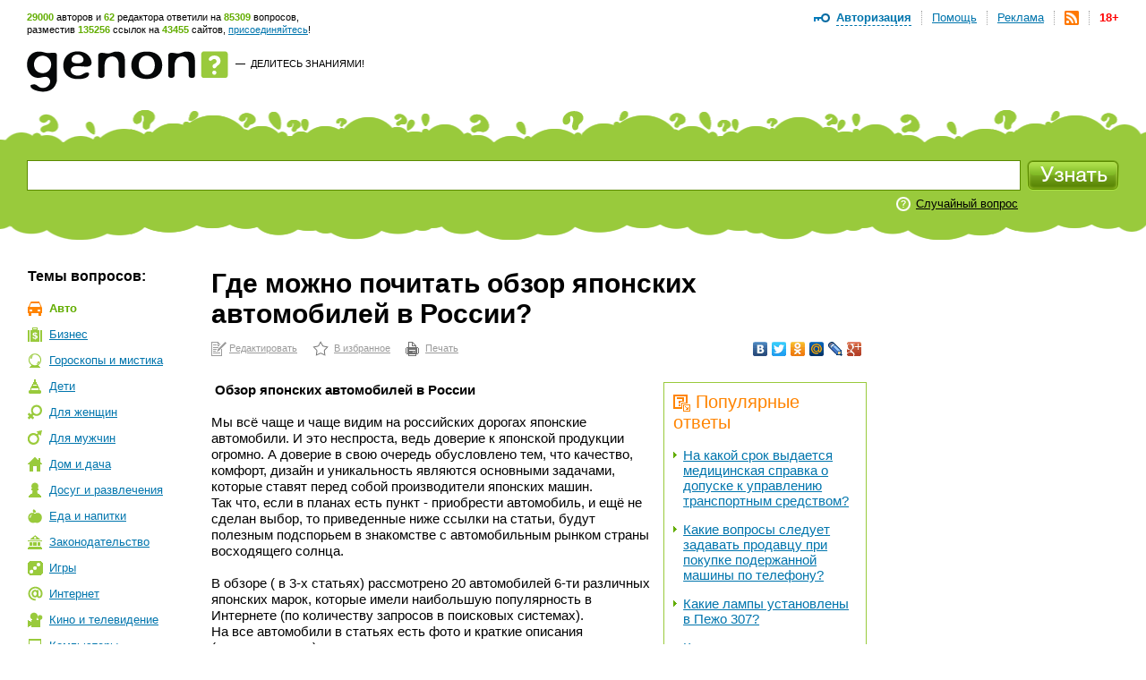

--- FILE ---
content_type: text/html; charset=utf-8
request_url: https://www.genon.ru/GetAnswer.aspx?qid=3039529a-f630-42ec-81f3-f7678d87842b
body_size: 18095
content:
<!DOCTYPE html PUBLIC "-//W3C//DTD XHTML 1.0 Transitional//EN" "http://www.w3.org/TR/xhtml1/DTD/xhtml1-transitional.dtd">
<html xmlns="http://www.w3.org/1999/xhtml">
<head>
<title>Где можно почитать обзор японских автомобилей в России? - Генон</title>
<meta http-equiv="Content-Type" content="text/html; charset=utf-8"/>
<meta name="description" content=" Обзор японских автомобилей в России Мы всё чаще и чаще видим на российских дорогах японские автомобили. И это неспрос... Подробнее на сайте genon.ru" />
<meta name="keywords" content="Где можно почитать обзор японских автомобилей в России" />
<link rel="canonical" href="https://www.genon.ru/GetAnswer.aspx?qid=3039529a-f630-42ec-81f3-f7678d87842b"/>
<link rel="alternate" type="application/rss+xml" title="Генон :: Новые ответы" href="https://www.genon.ru/genon.xml" />
<link title="Генон" rel="search" type="application/opensearchdescription+xml" href="https://www.genon.ru/OSD.xml" />
<link rel="stylesheet" type="text/css" href="https://www.genon.ru/css/reset.css" />
<link rel="stylesheet" type="text/css" href="https://www.genon.ru/css/general.css" />
<script type="text/javascript" language="javascript" src="https://www.genon.ru/Include/common.js"></script>

<!-- Yandex.Metrika counter -->
<script type="text/javascript" >
    (function (m, e, t, r, i, k, a) {
        m[i] = m[i] || function () { (m[i].a = m[i].a || []).push(arguments) };
        m[i].l = 1 * new Date(); k = e.createElement(t), a = e.getElementsByTagName(t)[0], k.async = 1, k.src = r, a.parentNode.insertBefore(k, a)
    })
    (window, document, "script", "https://mc.yandex.ru/metrika/tag.js", "ym");

    ym(87133692, "init", {
        clickmap: true,
        trackLinks: true,
        accurateTrackBounce: true,
        webvisor: true
    });
</script>
<noscript><div><img src="https://mc.yandex.ru/watch/87133692" style="position:absolute; left:-9999px;" alt="" /></div></noscript>
<!-- /Yandex.Metrika counter -->

<script type="text/javascript">
	var _gaq = _gaq || [];
	_gaq.push(['_setAccount', 'UA-35827277-1']);
	_gaq.push(['_trackPageview']);

	(function () {
		var ga = document.createElement('script'); ga.type = 'text/javascript'; ga.async = true;
		ga.src = ('https:' == document.location.protocol ? 'https://ssl' : 'http://www') + '.google-analytics.com/ga.js';
		var s = document.getElementsByTagName('script')[0]; s.parentNode.insertBefore(ga, s);
	})();
</script>
<!-- SAPE RTB JS -->
<script
    async="async"
    src="//cdn-rtb.sape.ru/rtb-b/js/646/2/22646.js"
    type="text/javascript">
</script>
<!-- SAPE RTB END -->
<script language="javascript" type="text/javascript">
<!--//--><![CDATA[//><!--
categories = "1";
//--><!]]>
</script></head>
<body>

	<form name="aspnetForm" method="post" action="./GetAnswer.aspx?qid=3039529a-f630-42ec-81f3-f7678d87842b" onsubmit="javascript:return WebForm_OnSubmit();" id="aspnetForm">
<div>
<input type="hidden" name="__EVENTTARGET" id="__EVENTTARGET" value="" />
<input type="hidden" name="__EVENTARGUMENT" id="__EVENTARGUMENT" value="" />
<input type="hidden" name="__VIEWSTATE" id="__VIEWSTATE" value="" />
</div>

<script type="text/javascript">
//<![CDATA[
var theForm = document.forms['aspnetForm'];
if (!theForm) {
    theForm = document.aspnetForm;
}
function __doPostBack(eventTarget, eventArgument) {
    if (!theForm.onsubmit || (theForm.onsubmit() != false)) {
        theForm.__EVENTTARGET.value = eventTarget;
        theForm.__EVENTARGUMENT.value = eventArgument;
        theForm.submit();
    }
}
//]]>
</script>



<script src="/WebResource.axd?d=3n0nGHE6pnu5B75_1MabAuk3NNP3i6yc6Ut2kKtHnQKyl-etWXqpJ_f4RTtBQdSanBRNrFsiAHfH5oXy2xGv88p5Q8w1&amp;t=638901879720898773" type="text/javascript"></script>
<script type="text/javascript">
//<![CDATA[
function WebForm_OnSubmit() {
if (typeof(ValidatorOnSubmit) == "function" && ValidatorOnSubmit() == false) return false;
return true;
}
//]]>
</script>

<div>

	<input type="hidden" name="__VIEWSTATEENCRYPTED" id="__VIEWSTATEENCRYPTED" value="" />
	<input type="hidden" name="__EVENTVALIDATION" id="__EVENTVALIDATION" value="LCnMkggjrhR6CsDnbhuYVv58Ob5mDzD+LbuhOtuo1aH42gw9wHgNYW9iKayxdGxiFaDK9Uw5P1/5xTU6Fva1M766fph5hNPcSGMLQAz+e6CXUHKIOT9p/sdmWSEKHtCGmIN/1A9jzaslfFzVJKAkyLY1iTSTXA0mysX/gV/4dYml5nXHbIY/3ezNmfL1PPq/xq6Ubx3qwOrYlmv/8TQgr6bBDe4oiVFLoCo2lB0L0fWhK7aPGeu7rH6fxky2GJ2aDu9Srt8x1eKS3fh5PiFuch3b3VQd5xiRYlTTRShoB86RWNyyPeUj2e0W7039ZNmfBEYDR+XPRRQOz3Kq1KHvfFEQ3V/5Fp1nQvMYcKuMdLugjjem" />
</div>
		<!--script language="javascript" type="text/javascript">document.write('<scri' + 'pt src="https://ad.genon.ru/GetAdContent.aspx?p=1&g=' + Math.round(Math.random() * 40000) + '" type="text/javascript"></sc' + 'ript>');</script-->

		
<div id="makushka">
	<p><span class="how-much">29000</span> авторов и <span class="how-much">62</span> редактора ответили на <span class="how-much">85309</span> вопросов,<br/> разместив <span class="how-much">135256</span> ссылок на <span class="how-much">43455</span> сайтов, <a href="Registration.aspx">присоединяйтесь</a>!</p>
		
	<ul id="top-menu">
		<li><a href="Disclaimer.aspx" id="age18" title="Размещенные на сайте материалы могут содержать информацию, предназначенную для пользователей старше 18 лет.">18+</a></li>
		<li><a href="genon.xml"><img src="/img/rss.png" width="16" height="16" title="RSS" /></a></li>
		<li><a href="Advertising.aspx">Реклама</a></li>
		<li><a href="AboutProject.aspx">Помощь</a></li>
		<li class="last"><a href="#" onclick="openDisplay('authorize'); return false">Авторизация</a>
		<div id="authorize">
			<h4>Авторизация</h4>
			<div class="close" onclick="closeDisplay('authorize')"></div>
			<div class="formeq">
				<label>Присоединяйтесь к тысячам уже<br/>участвующих в проекте людей!</label>
				
						<input name="ctl00$CPH_Body$SiteTopMenuN1$Login1$UserName" type="text" id="UserName" name="UserName" value="Логин" onfocus="hideTip(this)" onblur="showTip(this)" />
						<input name="ctl00$CPH_Body$SiteTopMenuN1$Login1$Password" type="password" id="Password" name="Password" autoComplete="off" value="password" onfocus="hideTip(this)" onblur="showTip(this)" onkeydown="handleLogin(event, this)" />
						<p><input id="RememberMe" type="checkbox" name="ctl00$CPH_Body$SiteTopMenuN1$Login1$RememberMe" /><label>Не спрашивать 2 недели</label></p>
						<input type="submit" name="ctl00$CPH_Body$SiteTopMenuN1$Login1$Login" value="" id="Login" title="Войти" class="btneq" />
					
			</div>
			<p><a href="ForgotPassword.aspx" class="first">Напомнить пароль</a><a href="Registration.aspx">Зарегистрироваться</a></p>

		</div><!--authorize-->
		</li>
	</ul><!--top-menu-->

</div><!--makushka-->


		<div id="header">
			<a href="./" id="logo"></a>
			<p class="slogan"><a href="./" id="ctl00_CPH_Body_A1" class="button-quad"></a> &#8212;&nbsp; <a href="AddKnowledge.aspx" id="ctl00_CPH_Body_A2">Делитесь знаниями!</a></p>
			<div style="float:right;">
                
<!-- 468*60 Advertur.ru start -->
<div id="advertur_32137"></div><script type="text/javascript">
    (function (w, d, n) {
        w[n] = w[n] || [];
        w[n].push({
            section_id: 32137,
            place: "advertur_32137",
            width: 468,
            height: 60
        });
    })(window, document, "advertur_sections");
</script>
<script type="text/javascript" src="//ddnk.advertur.ru/v1/s/loader.js" async></script>
<!-- 468*60 Advertur.ru end -->
                
			</div>
		</div><!--header-->
		
<div id="search">
	<span class="first"></span>
	<div class="formeq">
		<div>
			<input 
				id="inputQuestionText"
				name="QuestionText" 
				onkeydown="SaveQuestionTextBeforeKeyPress(event, this)" 
				onkeyup="SuggestSimilarQuestions(event, this)" 
				onfocus="ClearHelpMessage2()" 
				onblur="ShowHelpMessage2()"
				type="text" 
				maxlength="500" 
				value="Задайте вопрос"
				autocomplete="off" />
			<div id="SuggestedQuestionsDiv" style="display: none"></div>
		</div>

		<input type="submit" name="ctl00$CPH_Body$SearchFieldN1$SearchImgBtn" value="" onclick="return CanSearch();" id="ctl00_CPH_Body_SearchFieldN1_SearchImgBtn" class="searchbtn" />
		
		
			<p><noindex><a href="GetAnswer.aspx" rel="nofollow">Случайный вопрос</a></noindex></p>
		
		<div class="searchtools">
		
		
		</div>
	</div>
</div><!--search-->

<script type="text/javascript" language="javascript" src="https://www.genon.ru/Include/QWithAN.js"></script>

<input name="QuestionId" type="hidden" value="" />
<input name="AnswerId" type="hidden" value="" />
<input name="ExactMatch" type="hidden" value="false" />
<input id="SearchOnlyInPersonal" name="SearchOnlyInPersonal" type="hidden" value="false" />

<div id="DynamicScriptDiv" style="position:absolute; top:0; left:0; display: none"></div>


		<div id="container">
		
			
<div id="Categories">
	<div class="sidebar">
		<h5 class="first">Темы вопросов:</h5>
		<ul id="topics"><li class="it-1 this"><a href="GetCategory.aspx?cid=1">Авто</a></li><li class="it-2"><a href="GetCategory.aspx?cid=2">Бизнес</a></li><li class="it-26"><a href="GetCategory.aspx?cid=26">Гороскопы&nbsp;и&nbsp;мистика</a></li><li class="it-3"><a href="GetCategory.aspx?cid=3">Дети</a></li><li class="it-4"><a href="GetCategory.aspx?cid=4">Для&nbsp;женщин</a></li><li class="it-32"><a href="GetCategory.aspx?cid=32">Для&nbsp;мужчин</a></li><li class="it-5"><a href="GetCategory.aspx?cid=5">Дом&nbsp;и&nbsp;дача</a></li><li class="it-28"><a href="GetCategory.aspx?cid=28">Досуг&nbsp;и&nbsp;развлечения</a></li><li class="it-19"><a href="GetCategory.aspx?cid=19">Еда&nbsp;и&nbsp;напитки</a></li><li class="it-7"><a href="GetCategory.aspx?cid=7">Законодательство</a></li><li class="it-9"><a href="GetCategory.aspx?cid=9">Игры</a></li><li class="it-10"><a href="GetCategory.aspx?cid=10">Интернет</a></li><li class="it-11"><a href="GetCategory.aspx?cid=11">Кино&nbsp;и&nbsp;телевидение</a></li><li class="it-12"><a href="GetCategory.aspx?cid=12">Компьютеры</a></li><li class="it-13"><a href="GetCategory.aspx?cid=13">Культура&nbsp;и&nbsp;искусство</a></li><li class="it-14"><a href="GetCategory.aspx?cid=14">Литература</a></li><li class="it-8"><a href="GetCategory.aspx?cid=8">Медицина&nbsp;и&nbsp;здоровье</a></li><li class="it-15"><a href="GetCategory.aspx?cid=15">Музыка</a></li><li class="it-16"><a href="GetCategory.aspx?cid=16">Наука&nbsp;и&nbsp;образование</a></li><li class="it-17"><a href="GetCategory.aspx?cid=17">Недвижимость</a></li><li class="it-0"><a href="GetCategory.aspx?cid=0">Новые&nbsp;ответы</a></li><li class="it-29"><a href="GetCategory.aspx?cid=29">Отношения&nbsp;и&nbsp;эмоции</a></li><li class="it-27"><a href="GetCategory.aspx?cid=27">Природа</a></li><li class="it-6"><a href="GetCategory.aspx?cid=6">Разное</a></li><li class="it-25"><a href="GetCategory.aspx?cid=25">Религия</a></li><li class="it-20"><a href="GetCategory.aspx?cid=20">Связь</a></li><li class="it-21"><a href="GetCategory.aspx?cid=21">Спорт</a></li><li class="it-18"><a href="GetCategory.aspx?cid=18">Туризм&nbsp;и&nbsp;путешествия</a></li><li class="it-23"><a href="GetCategory.aspx?cid=23">Фото</a></li><li class="it-22"><a href="GetCategory.aspx?cid=22">Экономика&nbsp;и&nbsp;финансы</a></li><li class="it-24"><a href="GetCategory.aspx?cid=24">Электроника</a></li></ul>
		
			<!-- script type="text/javascript">document.write('<scri' + 'pt src="https://ad.genon.ru/GetAdContent.aspx?p=10&g=' + Math.round(Math.random() * 40000) + '&c=' + categories + '" type="text/javascript"></sc' + 'ript>');</script><script type="text/javascript">document.write('<scri' + 'pt src="https://ad.genon.ru/GetAdContent.aspx?p=12&g=' + Math.round(Math.random() * 40000) + '&c=' + categories + '" type="text/javascript"></sc' + 'ript>');</script -->
			
			<div class="padbot20">
<!-- Yandex.RTB R-A-332174-3 -->
<div id="yandex_rtb_R-A-332174-3"></div>
<script type="text/javascript">
    (function (w, d, n, s, t) {
        w[n] = w[n] || [];
        w[n].push(function () {
            Ya.Context.AdvManager.render({
                blockId: "R-A-332174-3",
                renderTo: "yandex_rtb_R-A-332174-3",
                async: true
            });
        });
        t = d.getElementsByTagName("script")[0];
        s = d.createElement("script");
        s.type = "text/javascript";
        s.src = "//an.yandex.ru/system/context.js";
        s.async = true;
        t.parentNode.insertBefore(s, t);
    })(this, this.document, "yandexContextAsyncCallbacks");
</script>
<!-- Yandex.RTB R-A-332174-9 -->
<div id="yandex_rtb_R-A-332174-9"></div>
<script type="text/javascript">
    (function (w, d, n, s, t) {
        w[n] = w[n] || [];
        w[n].push(function () {
            Ya.Context.AdvManager.render({
                blockId: "R-A-332174-9",
                renderTo: "yandex_rtb_R-A-332174-9",
                async: true
            });
        });
        t = d.getElementsByTagName("script")[0];
        s = d.createElement("script");
        s.type = "text/javascript";
        s.src = "//an.yandex.ru/system/context.js";
        s.async = true;
        t.parentNode.insertBefore(s, t);
    })(this, this.document, "yandexContextAsyncCallbacks");
</script>
			</div>
			
			<!--p class="partner-ad">Реклама партнеров:</p-->
		
	</div>
</div>

			<div class="rightbar">
				
<!--script type="text/javascript">	document.write('<scri' + 'pt src="https://ad.genon.ru/GetAdContent.aspx?p=3&g=' + Math.round(Math.random() * 40000) + '&c=' + categories + '" type="text/javascript"></sc' + 'ript>');</script -->


<div class="padbot20">
<!-- Yandex.RTB R-A-332174-2 -->
<div id="yandex_rtb_R-A-332174-2"></div>
<script type="text/javascript">
    (function (w, d, n, s, t) {
        w[n] = w[n] || [];
        w[n].push(function () {
            Ya.Context.AdvManager.render({
                blockId: "R-A-332174-2",
                renderTo: "yandex_rtb_R-A-332174-2",
                async: true
            });
        });
        t = d.getElementsByTagName("script")[0];
        s = d.createElement("script");
        s.type = "text/javascript";
        s.src = "//an.yandex.ru/system/context.js";
        s.async = true;
        t.parentNode.insertBefore(s, t);
    })(this, this.document, "yandexContextAsyncCallbacks");
</script>
<!-- Yandex.RTB R-A-332174-8 -->
<div id="yandex_rtb_R-A-332174-8"></div>
<script type="text/javascript">
    (function (w, d, n, s, t) {
        w[n] = w[n] || [];
        w[n].push(function () {
            Ya.Context.AdvManager.render({
                blockId: "R-A-332174-8",
                renderTo: "yandex_rtb_R-A-332174-8",
                async: true
            });
        });
        t = d.getElementsByTagName("script")[0];
        s = d.createElement("script");
        s.type = "text/javascript";
        s.src = "//an.yandex.ru/system/context.js";
        s.async = true;
        t.parentNode.insertBefore(s, t);
    })(this, this.document, "yandexContextAsyncCallbacks");
</script>
</div>





<div id="sape_rtb_240x400_2" class="padbot20">
    <!-- SAPE RTB DIV 240x400 -->
    <div id="SRTB_60610"></div>
    <!-- SAPE RTB END -->
</div>




<!-- script type="text/javascript">document.write('<scri'+'pt src="https://ad.genon.ru/GetAdContent.aspx?p=4&g=' + Math.round(Math.random() * 40000) + '&c=' + categories + '" type="text/javascript"></sc'+'ript>');</script -->







<!-- script type="text/javascript">	document.write('<scri' + 'pt src="https://ad.genon.ru/GetAdContent.aspx?p=11&g=' + Math.round(Math.random() * 40000) + '&c=' + categories + '" type="text/javascript"></sc' + 'ript>');</script -->




			</div>
			<div class="content"> 
      
				<div class="central">
				
				

				
                
                
						
                        <h1 class="no-vert-margin">Где можно почитать обзор японских автомобилей в России?</h1>
						<table class="AnswerToolbarTable">
						<tr>
						<td><noindex><p class="actions"><a class="first" href="Author/Answer.aspx?aid=aa1b779a-67b6-44e8-801c-ecc95e89ea10" rel="nofollow">Редактировать</a><a class="it-2" href="#" onclick="AddSiteToBookmarks('Генон. Где можно почитать обзор японских автомобилей в России?', 'https://www.genon.ru/GetAnswer.aspx?qid=3039529a-f630-42ec-81f3-f7678d87842b'); return false;" rel="nofollow">В избранное</a><a class="it-3" href="PrintAnswer.aspx?qid=3039529a-f630-42ec-81f3-f7678d87842b" rel="nofollow">Печать</a></p></noindex></td>
						<td style="text-align: right;">
<noindex>
<script type="text/javascript" src="//yandex.st/share/share.js" charset="utf-8"></script>
<div class="yashare-auto-init" data-yashareL10n="ru" data-yashareType="none" data-yashareQuickServices="vkontakte,facebook,twitter,odnoklassniki,moimir,lj,moikrug,gplus"></div>
</noindex></td>
						</tr>
						</table>
						
						
						
						<div id="yandex_ad_top">
<!-- Yandex.RTB R-A-332174-4 -->
<div id="yandex_rtb_R-A-332174-4"></div>
<script type="text/javascript">
    (function (w, d, n, s, t) {
        w[n] = w[n] || [];
        w[n].push(function () {
            Ya.Context.AdvManager.render({
                blockId: "R-A-332174-4",
                renderTo: "yandex_rtb_R-A-332174-4",
                async: true
            });
        });
        t = d.getElementsByTagName("script")[0];
        s = d.createElement("script");
        s.type = "text/javascript";
        s.src = "//an.yandex.ru/system/context.js";
        s.async = true;
        t.parentNode.insertBefore(s, t);
    })(this, this.document, "yandexContextAsyncCallbacks");
</script>
<!-- Yandex.RTB R-A-332174-7 -->
<div id="yandex_rtb_R-A-332174-7"></div>
<script type="text/javascript">
    (function (w, d, n, s, t) {
        w[n] = w[n] || [];
        w[n].push(function () {
            Ya.Context.AdvManager.render({
                blockId: "R-A-332174-7",
                renderTo: "yandex_rtb_R-A-332174-7",
                async: true
            });
        });
        t = d.getElementsByTagName("script")[0];
        s = d.createElement("script");
        s.type = "text/javascript";
        s.src = "//an.yandex.ru/system/context.js";
        s.async = true;
        t.parentNode.insertBefore(s, t);
    })(this, this.document, "yandexContextAsyncCallbacks");
</script>
						</div>
						
                        <div id="answerbody">
							
							<div class="qlinksr">
								<div class="qlinksr2">
									
											<h3 class="no-margin-top"><img src="/img/pohozhie-voprosy.png" width="19" height="19" alt=""/>Популярные ответы</h3>
											<ul class="no-margin-top"><li><a href='GetAnswer.aspx?qid=82a78d8d-636f-41aa-88df-489ef60dcbd8'>На какой срок выдается медицинская справка о допуске к управлению транспортным средством?</a></li><li><a href='GetAnswer.aspx?qid=48433354-1951-4945-9c23-8ba3c674daa4'>Какие вопросы следует задавать продавцу при покупке подержанной машины по телефону?</a></li><li><a href='GetAnswer.aspx?qid=7efc22a8-006e-4f47-a1f0-b8436bd7f6f8'>Какие лампы установлены в Пежо 307?</a></li><li><a href='GetAnswer.aspx?qid=b8ef7d73-b280-45b6-8d93-31d798bbe4c3'>Как можно принять участие в программе "Утилизатор" на телеканале ЧЕ?</a></li><li><a href='GetAnswer.aspx?qid=2d3dc831-480c-4ea0-8444-2309bbb51918'>В каких случаях водитель обязан предоставлять медицинскую справку в органы ГИБДД?</a></li><li><a href='GetAnswer.aspx?qid=c0677477-6efb-4666-9ec5-f2c77ed972c8'>Что означают предупреждения, выводимые бортовым компьютером на автомобилях Peugeot и Citroen?</a></li><li><a href='GetAnswer.aspx?qid=e8ed96aa-cfb8-46a1-b066-1fe7dd33098b'>Что такое чоппер?</a></li><li><a href='GetAnswer.aspx?qid=1fbce4b6-f07e-476b-b850-5645c6f2f045'>Сколько километров от Санкт-Петербурга до Москвы?</a></li><li><a href='GetAnswer.aspx?qid=7bea700c-c55f-49c3-8cd2-fd6677e119e7'>Какие существуют правила установки знака 5.16 "Место остановки автобуса и (или) троллейбуса"?</a></li><li><a href='GetAnswer.aspx?qid=bb83d1e9-151e-4043-bce3-12629cc58b27'>Что такое "прилегающая территория" (ПДД)?</a></li></ul>
											<div class="pager">
												<span id="ctl00_CPH_Body_ListView5_DataPager2"><span>1</span>&nbsp;<a rel="nofollow" href="/GetAnswer.aspx?qid=3039529a-f630-42ec-81f3-f7678d87842b&amp;pn=2">2</a>&nbsp;<a rel="nofollow" href="/GetAnswer.aspx?qid=3039529a-f630-42ec-81f3-f7678d87842b&amp;pn=3">3</a>&nbsp;<a rel="nofollow" href="/GetAnswer.aspx?qid=3039529a-f630-42ec-81f3-f7678d87842b&amp;pn=4">4</a>&nbsp;<a rel="nofollow" href="/GetAnswer.aspx?qid=3039529a-f630-42ec-81f3-f7678d87842b&amp;pn=5">5</a>&nbsp;<a rel="nofollow" href="/GetAnswer.aspx?qid=3039529a-f630-42ec-81f3-f7678d87842b&amp;pn=6">6</a>&nbsp;<a rel="nofollow" href="/GetAnswer.aspx?qid=3039529a-f630-42ec-81f3-f7678d87842b&amp;pn=7">7</a>&nbsp;<a rel="nofollow" href="/GetAnswer.aspx?qid=3039529a-f630-42ec-81f3-f7678d87842b&amp;pn=8">8</a>&nbsp;</span>
											</div>
										
								</div>
								<div class="qlinksr2" style="margin-top: 14px;">
									
											<h3 class="no-margin-top"><img src="/img/pohozhie-voprosy.png" width="19" height="19" alt="" />Похожие ответы</h3>
											<ul><li><a href='GetAnswer.aspx?qid=0207df7b-41bc-454f-9641-0576545b4c94'>Какие новые штрафы вводятся для автомобилистов с 1 января 2008 года?</a></li><li><a href='GetAnswer.aspx?qid=7eb41170-6dcc-4df7-8930-1871f50449e9'>Где посмотреть список 10 самых дорогих автомобилей в мире 2007 года?</a></li><li><a href='GetAnswer.aspx?qid=3a6d1fe9-8267-4614-a3f9-5a302e4f928f'>Где в интернете найти форумы посвященные автомобильной тематике?</a></li><li><a href='GetAnswer.aspx?qid=a5f1da0b-0eec-4902-b7a8-a3e5f676f17b'>Где найти и нформацию по автомобилям BMW M3 в кузове e-30?</a></li><li><a href='GetAnswer.aspx?qid=c2337594-3ce7-457e-94db-a588f4800d04'>Какие автомобили входят в десятку самых дорогих в мире за 2007 год?</a></li></ul>
										
								</div>
							</div>
							
							<questions><question text="Где в интернете посмотреть обзор японских автомобилей в России?" /><question text="Где можно почитать обзор наиболее популярных японских автомобилей в России?" /><question text="Где можно почитать обзор японских автомобилей в России?" /></questions><answer><format version="1.06" /><P><b>&nbsp;Обзор японских автомобилей в России</b></p><P>&nbsp;</p><P>Мы  всё чаще и чаще видим на российских дорогах японские автомобили. И это неспроста, ведь доверие к японской продукции огромно. А доверие в свою очередь обусловлено тем, что качество, комфорт, дизайн и уникальность являются основными задачами, которые ставят перед собой производители японских машин.</p><P> Так что, если в планах есть пункт - приобрести автомобиль, и ещё не сделан выбор, то    приведенные ниже ссылки на статьи, будут полезным подспорьем в знакомстве с автомобильным рынком страны восходящего солнца.<br /><br />В обзоре ( в 3-х статьях) рассмотрено 20 автомобилей 6-ти различных японских марок, которые имели наибольшую популярность в Интернете (по количеству запросов в поисковых системах).<br />На все автомобили&nbsp;в&nbsp;статьях&nbsp;есть фото и краткие описания (характеристики)</p><P>Итак:&nbsp;</p><P><b>&nbsp;&nbsp;&bull; </b><noindex><A  onclick="return SaveRedirect(this, 'http://mirsovetov.ru/a/car/purchasing/japanese-car-1.html', '3039529a-f630-42ec-81f3-f7678d87842b', 'aa1b779a-67b6-44e8-801c-ecc95e89ea10')" href="http://mirsovetov.ru/a/car/purchasing/japanese-car-1.html" rel="nofollow" target="_blank" ><b>Обзор японских автомобилей, часть 1</b></a></noindex></p><P>&bull; Обзор автомобилей <i>Toyota</i>:<br /><i><b>Toyota Corolla</b></i></p><P><i><b>Toyota Camry</b></i></p><P><i><b>Toyota Land Cruiser Prado</b></i></p><P><i><b>Toyota RAV4</b></i></p><P>&bull; Обзор автомобилей <i>Nissan:</i><i><b><br /></b></i><i><b>Nissan Almera Classic</b></i><i><b><br /></b></i><i><b>Nissan Qashqai</b></i></p><P><i><b>Nissan X-Trail</b></i></p><P>Вот это и есть те модели таких известных марок, как <i>Toyota</i> и <i>Nissan</i>, которые за последние несколько месяцев больше всего привлекают внимание отечественных автолюбителей. Следующую часть  обзора японских автомобилей  посвящена наиболее популярным автомобилям от <i>Honda</i> и<i> Mitsubishi.</i><br /><br /><b>&nbsp;&bull; </b><b><noindex><A  onclick="return SaveRedirect(this, 'http://mirsovetov.ru/a/car/purchasing/japanese-car-2.html', '3039529a-f630-42ec-81f3-f7678d87842b', 'aa1b779a-67b6-44e8-801c-ecc95e89ea10')" href="http://mirsovetov.ru/a/car/purchasing/japanese-car-2.html" rel="nofollow" target="_blank" >Обзор японских автомобилей, часть 2</a></noindex></b></p><P>В продолжение обзора японских автомобилей,   во 2-й части рассказано о преимуществах и недочетах автомобилей из модельного ряда еще двух гигантов японского автопрома &ndash; компаний<i> Honda</i> и <i>Mitsubishi</i>. Большинство представленных в обзоре моделей, по сути, являются рестайлинговыми версиями, но не всё так однозначно. <br />&bull; Обзор автомобилей <i>Honda:</i><br /><b><i>Honda Civic</i></b></p><P><b><i>Honda Accord</i></b></p><P><b><i>Honda CR-V</i></b></p><P>&bull; Обзор автомобилей <i>Mitsubishi:</i><br /><b><i>Mitsubishi Lancer X</i></b><b><i><br /></i></b><b><i>Mitsubishi Pajero</i></b></p><P><b><i>Mitsubishi Galant</i></b></p><P>В эту часть обзора попали, одни из наиболее ярких представителей японского автомира &ndash; неординарный дизайн их сразу выделяет из ряда других автомобилей. Наверняка это и сыграло немаловажную роль в проявлении интереса к этим автомобилям. Соответствуют ли технические характеристики моделей от <i>Honda</i> и <i>Mitsubishi</i> тем требованиям, которые  предъявляются&nbsp;автолюбителями к автомобилю, каждый решит для себя сам. <br />В 3-й части будет рассказано о других не менее популярных японских автомобилях, выпускаемых под марками <i>Mazda</i> и <i>Subaru.</i><br /><br /><b> &nbsp;&bull; </b><noindex><A  onclick="return SaveRedirect(this, 'http://mirsovetov.ru/a/car/purchasing/japanese-car-3.html', '3039529a-f630-42ec-81f3-f7678d87842b', 'aa1b779a-67b6-44e8-801c-ecc95e89ea10')" href="http://mirsovetov.ru/a/car/purchasing/japanese-car-3.html" rel="nofollow" target="_blank" ><b>Обзор японских автомобилей, часть 3</b></a></noindex></p><P>&bull; Обзор автомобилей<i> Mazda</i><br /><b><i>Mazda CX-7</i></b><b><i><br /></i></b><b><i>Mazda 6</i></b></p><P><b><i>Mazda 3</i></b></p><P>&bull; Обзор автомобилей <i>Subaru</i><br /><b><i>Subaru Forester</i></b><b><i><br /></i></b><b><i>Subaru Impreza</i></b></p><P><b><i>Subaru Legacy&nbsp;.</i></b></p><P>&nbsp;</p><P>Как&nbsp;говорится,&nbsp;на&nbsp;вкус&nbsp;и&nbsp;цвет....,&nbsp;выбор&nbsp;делает&nbsp;каждый&nbsp;сам,&nbsp;но&nbsp;информация&nbsp;приведенная&nbsp;в&nbsp;статьях&nbsp;по&nbsp;ссылкам,&nbsp;</p><P>по&nbsp;крайней&nbsp;мере&nbsp;хотя&nbsp;бы&nbsp;немного&nbsp;прояснила&nbsp;ситуацию&nbsp;по&nbsp;японским&nbsp;автомобилям,&nbsp;на&nbsp;которые&nbsp;запросы&nbsp;в&nbsp;интернет</p><P>встречаются&nbsp;наиболее часто.</p><P>&nbsp;</p><P><b>Источники:</b></p><P>&bull; <noindex><A  onclick="return SaveRedirect(this, 'http://mirsovetov.ru/a/car/purchasing/japanese-car-1.html', '3039529a-f630-42ec-81f3-f7678d87842b', 'aa1b779a-67b6-44e8-801c-ecc95e89ea10')" href="http://mirsovetov.ru/a/car/purchasing/japanese-car-1.html" rel="nofollow" target="_blank" >mirsovetov.ru_1</a></noindex> -&nbsp;обзор,&nbsp;часть&nbsp;первая;</p><P>&bull; <noindex><A  onclick="return SaveRedirect(this, 'http://mirsovetov.ru/a/car/purchasing/japanese-car-2.html', '3039529a-f630-42ec-81f3-f7678d87842b', 'aa1b779a-67b6-44e8-801c-ecc95e89ea10')" href="http://mirsovetov.ru/a/car/purchasing/japanese-car-2.html" rel="nofollow" target="_blank" >mirsovetov.ru_2</a></noindex> - обзор, часть вторая;</p><P>&bull; <noindex><A  onclick="return SaveRedirect(this, 'http://mirsovetov.ru/a/car/purchasing/japanese-car-3.html', '3039529a-f630-42ec-81f3-f7678d87842b', 'aa1b779a-67b6-44e8-801c-ecc95e89ea10')" href="http://mirsovetov.ru/a/car/purchasing/japanese-car-3.html" rel="nofollow" target="_blank" >mirsovetov.ru_3</a></noindex> -&nbsp;обзор,&nbsp;часть&nbsp;третья. </p><P><b>Дополнительно&nbsp;от&nbsp;генон&nbsp;(&nbsp;по&nbsp;японским&nbsp;авто)</b>:</p><P>&bull; <noindex><A  onclick="return SaveRedirect(this, 'http://www.genon.ru/GetAnswer.aspx?qid=af2443c1-5434-4179-abcf-8d9ddaad2e6e', '3039529a-f630-42ec-81f3-f7678d87842b', 'aa1b779a-67b6-44e8-801c-ecc95e89ea10')" href="http://www.genon.ru/GetAnswer.aspx?qid=af2443c1-5434-4179-abcf-8d9ddaad2e6e" rel="nofollow" target="_blank" >genon.ru</a></noindex>&nbsp;-&nbsp;где в интернете купить б/у автомобили из Японии;</p><P>&bull; <noindex><A  onclick="return SaveRedirect(this, 'http://www.genon.ru/GetAnswer.aspx?qid=11e41c3b-6f0e-4b74-a805-ffda4b4c2ea7', '3039529a-f630-42ec-81f3-f7678d87842b', 'aa1b779a-67b6-44e8-801c-ecc95e89ea10')" href="http://www.genon.ru/GetAnswer.aspx?qid=11e41c3b-6f0e-4b74-a805-ffda4b4c2ea7" rel="nofollow" target="_blank" >genon.ru</a></noindex>&nbsp;-&nbsp;где в интернете можно найти информацию об автомобиле <b><i>Nissan March</i></b>;</p><P>&bull; <noindex><A  onclick="return SaveRedirect(this, 'http://www.genon.ru/GetAnswer.aspx?qid=de8cf7d1-4ddd-481c-a2c3-56d7cfdc97a9', '3039529a-f630-42ec-81f3-f7678d87842b', 'aa1b779a-67b6-44e8-801c-ecc95e89ea10')" href="http://www.genon.ru/GetAnswer.aspx?qid=de8cf7d1-4ddd-481c-a2c3-56d7cfdc97a9" rel="nofollow" target="_blank" >genon.ru&nbsp;</a></noindex>-&nbsp;где в интернете можно найти информацию об автомобиле <b><i>Nissan </i><i>Maxima</i></b>;</p><P>&bull; <noindex><A  onclick="return SaveRedirect(this, 'http://www.genon.ru/GetAnswer.aspx?qid=e87fb27f-3471-428c-b860-122cd31b75e1', '3039529a-f630-42ec-81f3-f7678d87842b', 'aa1b779a-67b6-44e8-801c-ecc95e89ea10')" href="http://www.genon.ru/GetAnswer.aspx?qid=e87fb27f-3471-428c-b860-122cd31b75e1" rel="nofollow" target="_blank" >genon.ru</a></noindex>&nbsp;-&nbsp;где в интернете можно найти информацию об автомобиле<b><i> Nissan Primera</i></b>;</p><P>&bull; <noindex><A  onclick="return SaveRedirect(this, 'http://www.genon.ru/GetAnswer.aspx?qid=ea2904b7-5252-4bee-b89d-3d72c4970036', '3039529a-f630-42ec-81f3-f7678d87842b', 'aa1b779a-67b6-44e8-801c-ecc95e89ea10')" href="http://www.genon.ru/GetAnswer.aspx?qid=ea2904b7-5252-4bee-b89d-3d72c4970036" rel="nofollow" target="_blank" >genon.ru&nbsp;</a></noindex>-&nbsp;где в интернете можно найти информацию об автомобиле <b><i>Nissan Sunny</i></b>;</p><P>&bull; <noindex><A  onclick="return SaveRedirect(this, 'http://www.genon.ru/GetAnswer.aspx?qid=d59f4468-c4a6-4080-9a6b-be7d661fb9d4', '3039529a-f630-42ec-81f3-f7678d87842b', 'aa1b779a-67b6-44e8-801c-ecc95e89ea10')" href="http://www.genon.ru/GetAnswer.aspx?qid=d59f4468-c4a6-4080-9a6b-be7d661fb9d4" rel="nofollow" target="_blank" >genon.ru</a></noindex>&nbsp;-&nbsp;где в интернете можно найти информацию об автомобиле <b><i>Nissan Teana</i></b>;</p><P>&bull; <noindex><A  onclick="return SaveRedirect(this, 'http://www.genon.ru/GetAnswer.aspx?qid=2db1d5a5-3044-44c7-9f82-2853d1b728e8', '3039529a-f630-42ec-81f3-f7678d87842b', 'aa1b779a-67b6-44e8-801c-ecc95e89ea10')" href="http://www.genon.ru/GetAnswer.aspx?qid=2db1d5a5-3044-44c7-9f82-2853d1b728e8" rel="nofollow" target="_blank" >genon.ru</a></noindex>&nbsp;- где в интернете можно найти информацию об автомобиле <b><i>Toyota Land Cruiser</i></b>;&nbsp;</p><P>&bull; <noindex><A  onclick="return SaveRedirect(this, 'http://www.genon.ru/GetAnswer.aspx?qid=e52f90a7-1264-4b52-a8a5-b864259d43df', '3039529a-f630-42ec-81f3-f7678d87842b', 'aa1b779a-67b6-44e8-801c-ecc95e89ea10')" href="http://www.genon.ru/GetAnswer.aspx?qid=e52f90a7-1264-4b52-a8a5-b864259d43df" rel="nofollow" target="_blank" >genon.ru&nbsp;</a></noindex>- где в интернете можно найти информацию об автомобиле <b><i>Toyota RAV4</i></b>;</p><P><b>От&nbsp;генон&nbsp;по&nbsp;автомобильной&nbsp;тематике</b>:&nbsp;</p><P>&bull; <noindex><A  onclick="return SaveRedirect(this, 'http://www.genon.ru/GetAnswer.aspx?qid=d98744a0-a2f9-4d72-8f61-b53738b7ed61', '3039529a-f630-42ec-81f3-f7678d87842b', 'aa1b779a-67b6-44e8-801c-ecc95e89ea10')" href="http://www.genon.ru/GetAnswer.aspx?qid=d98744a0-a2f9-4d72-8f61-b53738b7ed61" rel="nofollow" target="_blank" >genon.ru&nbsp;</a></noindex>- где в интернете найти каталог ( список ссылок ) сайтов по тюнингу автомобилей;</p><P>&bull; <noindex><A  onclick="return SaveRedirect(this, 'http://genon.ru/GetAnswer.aspx?qid=47071fae-376e-4a41-b65c-51d02a32ad9b', '3039529a-f630-42ec-81f3-f7678d87842b', 'aa1b779a-67b6-44e8-801c-ecc95e89ea10')" href="http://genon.ru/GetAnswer.aspx?qid=47071fae-376e-4a41-b65c-51d02a32ad9b" rel="nofollow" target="_blank" >genon.ru&nbsp;</a></noindex>-  где можно найти информацию (статьи, описания) по тюнингу автомобилей;</p><P>&bull; <noindex><A  onclick="return SaveRedirect(this, 'http://www.genon.ru/GetAnswer.aspx?qid=8a93e80d-d44f-4645-ab82-2a4dd6ef4278', '3039529a-f630-42ec-81f3-f7678d87842b', 'aa1b779a-67b6-44e8-801c-ecc95e89ea10')" href="http://www.genon.ru/GetAnswer.aspx?qid=8a93e80d-d44f-4645-ab82-2a4dd6ef4278" rel="nofollow" target="_blank" >genon.ru&nbsp;</a></noindex>- где найти историю создания первого автомобиля;</p><P>&bull; <noindex><A  onclick="return SaveRedirect(this, 'http://www.genon.ru/GetAnswer.aspx?qid=b80327e4-4299-4f7a-a1c9-d72e8266ac11', '3039529a-f630-42ec-81f3-f7678d87842b', 'aa1b779a-67b6-44e8-801c-ecc95e89ea10')" href="http://www.genon.ru/GetAnswer.aspx?qid=b80327e4-4299-4f7a-a1c9-d72e8266ac11" rel="nofollow" target="_blank" >genon.ru</a></noindex>&nbsp;-&nbsp;какие существуют сайты, посвященные тюнингу иномарок.</p><P>&bull; <noindex><A  onclick="return SaveRedirect(this, 'http://www.genon.ru/GetAnswer.aspx?qid=624a5113-6007-4ffc-8223-5d0831ba4041', '3039529a-f630-42ec-81f3-f7678d87842b', 'aa1b779a-67b6-44e8-801c-ecc95e89ea10')" href="http://www.genon.ru/GetAnswer.aspx?qid=624a5113-6007-4ffc-8223-5d0831ba4041" rel="nofollow" target="_blank" >genon.ru</a></noindex>&nbsp;- где в интернете найти сайты о ретро-автомобилях;</p><P>&bull; <noindex><A  onclick="return SaveRedirect(this, 'http://www.genon.ru/GetAnswer.aspx?qid=fa4849ea-cda3-4311-a438-70b5fde811ae', '3039529a-f630-42ec-81f3-f7678d87842b', 'aa1b779a-67b6-44e8-801c-ecc95e89ea10')" href="http://www.genon.ru/GetAnswer.aspx?qid=fa4849ea-cda3-4311-a438-70b5fde811ae" rel="nofollow" target="_blank" >genon.ru</a></noindex>&nbsp;-&nbsp;где скачать бесплатно книги Ю.Гейко Автоликбез и Как за рулем и выжить, и удовольствие получить.</p><P>&bull; <noindex><A  onclick="return SaveRedirect(this, 'http://www.genon.ru/GetAnswer.aspx?qid=2bc98b85-3aa9-4843-be7c-9184cdf84dba', '3039529a-f630-42ec-81f3-f7678d87842b', 'aa1b779a-67b6-44e8-801c-ecc95e89ea10')" href="http://www.genon.ru/GetAnswer.aspx?qid=2bc98b85-3aa9-4843-be7c-9184cdf84dba" rel="nofollow" target="_blank" >genon.ru</a></noindex>&nbsp;-&nbsp;какие марки автомобилей самые угоняемые в Москве за 2007 год;</p></answer></div>
						
                        

<!--script language="javascript" type="text/javascript">document.write('<scri' + 'pt src="https://ad.genon.ru/GetAdContent.aspx?p=6&g=' + Math.round(Math.random() * 40000) + '&c=' + categories + '" type="text/javascript"></sc' + 'ript>');</script-->
						
						<p class="last-modified">Последнее редактирование ответа: <span>30.11.2007</span></p>

						
<a name="acas"></a>
<ul class="buttons no-margin-top">
	<li class="it">
		<a href="#" onclick="openDisplay('leave-otzyv-1'); return false;"><img src="/img/buttons-ostavit-otzyv.png" width="154" height="28" alt=""/></a>
		<span onclick="openDisplay('leave-otzyv-1')">Оставить отзыв</span>
		<div id="leave-otzyv-1">
			<h4>Оставить отзыв</h4>
			<div class="close" onclick="closeDisplay('leave-otzyv-1')"></div>
			<div class="formeq">
				<label>Вы можете написать свои замечания к ответу, предложения об улучшении или просто поблагодарить автора. Комментарий, после проверки, увидят автор и редактор ответа. Будьте, пожалуйста, вежливыми. Спасибо!</label>
				<textarea name="ctl00$CPH_Body$AnswerCommentAndShare1$AnswerCommentTB" rows="2" cols="20" id="ctl00_CPH_Body_AnswerCommentAndShare1_AnswerCommentTB">
</textarea>
				<label>Если Вы хотите получить уведомление об<br/>исправлении ответа укажите свой e-mail:</label>
				<input name="ctl00$CPH_Body$AnswerCommentAndShare1$UserEmailTB" type="text" maxlength="100" id="ctl00_CPH_Body_AnswerCommentAndShare1_UserEmailTB" />
				<span id="ctl00_CPH_Body_AnswerCommentAndShare1__emailValidator" style="color:Red;visibility:hidden;">Неправильный формат адреса электронной почты</span>
				<button onclick="if (document.forms[0].action.indexOf('#acas') < 0) document.forms[0].action = document.forms[0].action + '#acas'; if (typeof(Page_ClientValidate) == 'function') Page_ClientValidate('AnswerComment'); __doPostBack('ctl00$CPH_Body$AnswerCommentAndShare1$AnswerCommentBtn','')" id="ctl00_CPH_Body_AnswerCommentAndShare1_AnswerCommentBtn" ValidationGroup="AnswerComment" type="button"></button>
			</div>
		</div>
</li>
	<!--li class="it">
		<a href="#" onclick="openDisplay('podelitsa-z-dryziami-1'); return false;"><img src="/img/buttons-podelitsa-z-druzziami.png" width="204" height="28" alt=""/></a>
		<span onclick="openDisplay('podelitsa-z-dryziami-1')">Поделиться с друзьями</span>

		<div id="podelitsa-z-dryziami-1">
			<div class="close" onclick="closeDisplay('podelitsa-z-dryziami-1')"></div>
			<h4>Поделиться с друзьями</h4>
			<p>Чтобы отправить ссылку на ответ заполните поля формы.</p>
			<div class="formeq">
				<input name="ctl00$CPH_Body$AnswerCommentAndShare1$SendLinkNameTB" type="text" value="Имя получателя" maxlength="100" id="SendLinkNameTB" onfocus="hideTip(this)" onblur="showTip(this)" />
				<input name="ctl00$CPH_Body$AnswerCommentAndShare1$SendLinkEmailToTB" type="text" value="E-mail получателя" maxlength="100" id="SendLinkEmailToTB" onfocus="hideTip(this)" onblur="showTip(this)" />
				<input name="ctl00$CPH_Body$AnswerCommentAndShare1$SendLinkYourNameTB" type="text" value="Ваше имя" maxlength="100" id="SendLinkYourNameTB" onfocus="hideTip(this)" onblur="showTip(this)" />
				<button onclick="if (document.forms[0].action.indexOf('#acas') < 0) document.forms[0].action = document.forms[0].action + '#acas'; __doPostBack('ctl00$CPH_Body$AnswerCommentAndShare1$AnswerShareBtn','')" id="ctl00_CPH_Body_AnswerCommentAndShare1_AnswerShareBtn" ValidationGroup="SendLink" type="button"></button>
			</div>
		</div>
	</li-->
</ul><!--buttons-->


						
						<div id="yandex_ad_bottom">
<!-- Yandex.RTB R-A-332174-1 -->
<div id="yandex_rtb_R-A-332174-1"></div>
<script type="text/javascript">
    (function (w, d, n, s, t) {
        w[n] = w[n] || [];
        w[n].push(function () {
            Ya.Context.AdvManager.render({
                blockId: "R-A-332174-1",
                renderTo: "yandex_rtb_R-A-332174-1",
                async: true
            });
        });
        t = d.getElementsByTagName("script")[0];
        s = d.createElement("script");
        s.type = "text/javascript";
        s.src = "//an.yandex.ru/system/context.js";
        s.async = true;
        t.parentNode.insertBefore(s, t);
    })(this, this.document, "yandexContextAsyncCallbacks");
</script>
<!-- Yandex.RTB R-A-332174-6 -->
<div id="yandex_rtb_R-A-332174-6"></div>
<script type="text/javascript">
    (function (w, d, n, s, t) {
        w[n] = w[n] || [];
        w[n].push(function () {
            Ya.Context.AdvManager.render({
                blockId: "R-A-332174-6",
                renderTo: "yandex_rtb_R-A-332174-6",
                async: true
            });
        });
        t = d.getElementsByTagName("script")[0];
        s = d.createElement("script");
        s.type = "text/javascript";
        s.src = "//an.yandex.ru/system/context.js";
        s.async = true;
        t.parentNode.insertBefore(s, t);
    })(this, this.document, "yandexContextAsyncCallbacks");
</script>
						</div>
						

						
<noindex>
<script type="text/javascript" src="//yandex.st/share/share.js" charset="utf-8"></script>
<div class="yashare-auto-init" data-yashareL10n="ru" data-yashareQuickServices="vkontakte,facebook,twitter,odnoklassniki,moimir,gplus" data-yashareTheme="counter"></div> 
</noindex>

						<table class="AnswerToolbarTable">
						<tr>
						<td><noindex><p class="actions"><a class="first" href="Author/Answer.aspx?aid=aa1b779a-67b6-44e8-801c-ecc95e89ea10" rel="nofollow">Редактировать</a><a class="it-2" href="#" onclick="AddSiteToBookmarks('Генон. Где можно почитать обзор японских автомобилей в России?', 'https://www.genon.ru/GetAnswer.aspx?qid=3039529a-f630-42ec-81f3-f7678d87842b'); return false;" rel="nofollow">В избранное</a><a class="it-3" href="PrintAnswer.aspx?qid=3039529a-f630-42ec-81f3-f7678d87842b" rel="nofollow">Печать</a></p></noindex></td>
						<td style="text-align: right;">
<noindex>
<script type="text/javascript" src="//yandex.st/share/share.js" charset="utf-8"></script>
<div class="yashare-auto-init" data-yashareL10n="ru" data-yashareType="none" data-yashareQuickServices="vkontakte,facebook,twitter,odnoklassniki,moimir,lj,moikrug,gplus"></div>
</noindex></td>
						</tr>
						</table>

						<div class="bayan">
							<h3 class="no-margin-top" onclick="openDisplay('bayan-2')"><img src="/img/pohozhie-voprosy.png" width="19" height="19" alt=""/><span>Похожие вопросы</span></h3>
							<div class="inside" id="bayan-2">
								<ul><li><a href='GetAnswer.aspx?qid=0207df7b-41bc-454f-9641-0576545b4c94'>Какие новые штрафы вводятся для автомобилистов с 1 января 2008 года?</a></li><li><a href='GetAnswer.aspx?qid=7eb41170-6dcc-4df7-8930-1871f50449e9'>Где посмотреть список 10 самых дорогих автомобилей в мире 2007 года?</a></li><li><a href='GetAnswer.aspx?qid=3a6d1fe9-8267-4614-a3f9-5a302e4f928f'>Где в интернете найти форумы посвященные автомобильной тематике?</a></li><li><a href='GetAnswer.aspx?qid=a5f1da0b-0eec-4902-b7a8-a3e5f676f17b'>Где найти и нформацию по автомобилям BMW M3 в кузове e-30?</a></li><li><a href='GetAnswer.aspx?qid=c2337594-3ce7-457e-94db-a588f4800d04'>Какие автомобили входят в десятку самых дорогих в мире за 2007 год?</a></li></ul>
								<span class="buttons" onclick="closeDisplay('bayan-2')"></span>
							</div>
						</div><!--bayan-->

                    

				
                <noindex><div class="look-more"><h6>&laquo;Где можно почитать обзор японских автомобилей в России&raquo;</h6><p>В других поисковых системах:</p><p><a target="_blank" rel="nofollow" href="http://www.google.ru/search?q=%c3%e4%e5+%ec%ee%e6%ed%ee+%ef%ee%f7%e8%f2%e0%f2%fc+%ee%e1%e7%ee%f0+%ff%ef%ee%ed%f1%ea%e8%f5+%e0%e2%f2%ee%ec%ee%e1%e8%eb%e5%e9+%e2+%d0%ee%f1%f1%e8%e8&hl=ru">Google</a><a target="_blank" rel="nofollow" href="http://www.yandex.ru/yandsearch?stype=&nl=0&text=%c3%e4%e5+%ec%ee%e6%ed%ee+%ef%ee%f7%e8%f2%e0%f2%fc+%ee%e1%e7%ee%f0+%ff%ef%ee%ed%f1%ea%e8%f5+%e0%e2%f2%ee%ec%ee%e1%e8%eb%e5%e9+%e2+%d0%ee%f1%f1%e8%e8">Яndex</a><a target="_blank" rel="nofollow" href="http://www.rambler.ru/srch?set=www&words=%c3%e4%e5+%ec%ee%e6%ed%ee+%ef%ee%f7%e8%f2%e0%f2%fc+%ee%e1%e7%ee%f0+%ff%ef%ee%ed%f1%ea%e8%f5+%e0%e2%f2%ee%ec%ee%e1%e8%eb%e5%e9+%e2+%d0%ee%f1%f1%e8%e8">Rambler</a><a target="_blank" rel="nofollow" href="http://ru.wikipedia.org/wiki/Special:Search?search=%c3%e4%e5+%ec%ee%e6%ed%ee+%ef%ee%f7%e8%f2%e0%f2%fc+%ee%e1%e7%ee%f0+%ff%ef%ee%ed%f1%ea%e8%f5+%e0%e2%f2%ee%ec%ee%e1%e8%eb%e5%e9+%e2+%d0%ee%f1%f1%e8%e8">Википедия</a></p></div></noindex>

				</div><!--container .content .central-->

			<!--[if IE 6]><div class="clear"></div><![endif]-->
			</div><!--container .content-->

			
		<div id="footer">
			<ul>
			<li><a href="AboutProject.aspx">Что такое Генон</a>?<br/><a href="Partners.aspx">Будем партнерами</a>?</li>
			<li><a href="Agreement.aspx">Вы согласны</a>?<br/><a href="SurveyList.aspx">Кто о чем</a>?</li>
			<li><a href="Advertising.aspx">Как разместить рекламу</a>?<br/><a href="Contact.aspx">Как с нами связаться</a>?</li>
			</ul>
			<p class="copyright">&copy;&nbsp;2006-2025&nbsp;Генон<br/>Все права защищены</p>
		</div><!--footer-->
		<div id="disclaimer">
		<noindex>В соответствии с пользовательским соглашением администрация не несет ответственности за содержание материалов, которые размещают пользователи. Для урегулирования спорных вопросов и претензий Вы можете <a href="Contact.aspx">связаться</a> с администрацией сайта genon.ru.
		Размещенные на сайте материалы могут содержать информацию, предназначенную для пользователей старше 18 лет, согласно Федерального закона №436-ФЗ от 29.12.2010 года "О защите детей от информации, причиняющей вред их здоровью и развитию". <a href="message_for_oss.pdf" rel="nofollow">Обращение к пользователям</a> 18+.</noindex>
		</div>
		
        <div class="serviceLinks"></div>
		


		</div><!--container-->

		

	
<script type="text/javascript">
//<![CDATA[
var Page_Validators =  new Array(document.getElementById("ctl00_CPH_Body_AnswerCommentAndShare1__emailValidator"));
//]]>
</script>

<script type="text/javascript">
//<![CDATA[
var ctl00_CPH_Body_AnswerCommentAndShare1__emailValidator = document.all ? document.all["ctl00_CPH_Body_AnswerCommentAndShare1__emailValidator"] : document.getElementById("ctl00_CPH_Body_AnswerCommentAndShare1__emailValidator");
ctl00_CPH_Body_AnswerCommentAndShare1__emailValidator.controltovalidate = "ctl00_CPH_Body_AnswerCommentAndShare1_UserEmailTB";
ctl00_CPH_Body_AnswerCommentAndShare1__emailValidator.errormessage = "Неправильный формат адреса электронной почты";
ctl00_CPH_Body_AnswerCommentAndShare1__emailValidator.validationGroup = "AnswerComment";
ctl00_CPH_Body_AnswerCommentAndShare1__emailValidator.evaluationfunction = "RegularExpressionValidatorEvaluateIsValid";
ctl00_CPH_Body_AnswerCommentAndShare1__emailValidator.validationexpression = "\\w+([-+.\']\\w+)*@\\w+([-.]\\w+)*\\.\\w+([-.]\\w+)*";
//]]>
</script>


<script type="text/javascript">
//<![CDATA[

var Page_ValidationActive = false;
if (typeof(ValidatorOnLoad) == "function") {
    ValidatorOnLoad();
}

function ValidatorOnSubmit() {
    if (Page_ValidationActive) {
        return ValidatorCommonOnSubmit();
    }
    else {
        return true;
    }
}
        //]]>
</script>
</form>

<div class="counters">
<noindex>
<!--LiveInternet counter--><script type="text/javascript"><!--
document.write("<img src='https://counter.yadro.ru/hit?r" +
escape(document.referrer) + ((typeof (screen) == "undefined") ? "" :
";s" + screen.width + "*" + screen.height + "*" + (screen.colorDepth ?
screen.colorDepth : screen.pixelDepth)) + ";u" + escape(document.URL) +
";h" + escape(document.title.substring(0, 80)) + ";" + Math.random() +
"' width=1 height=1 alt=''>")//--></script><!--/LiveInternet-->
</noindex>
</div>
</body>
</html>
